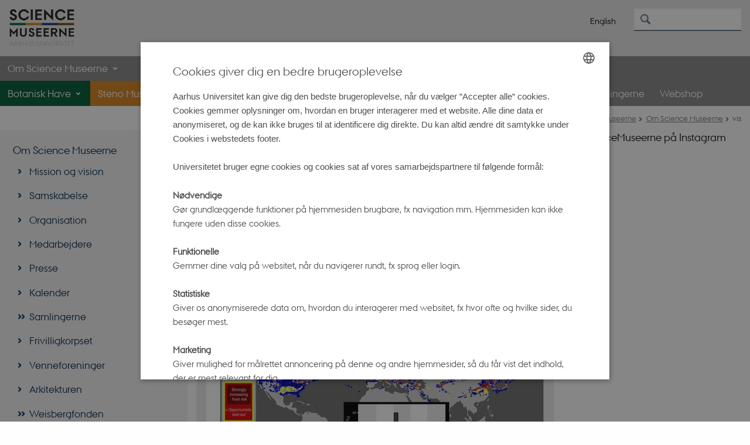

--- FILE ---
content_type: text/html; charset=utf-8
request_url: https://sciencemuseerne.dk/om-science-museerne/nyhed/artikel/global-opvarmning-giver-traeer-flere-frostskader-i-europa-og-asien
body_size: 9020
content:
<!DOCTYPE html>
<html lang="da" class="no-js">
<head>

<meta charset="utf-8">
<!-- 
	This website is powered by TYPO3 - inspiring people to share!
	TYPO3 is a free open source Content Management Framework initially created by Kasper Skaarhoj and licensed under GNU/GPL.
	TYPO3 is copyright 1998-2026 of Kasper Skaarhoj. Extensions are copyright of their respective owners.
	Information and contribution at https://typo3.org/
-->



<title>Global opvarmning giver træer flere frostskader i Europa og Asien</title>
<script>
  var cookieScriptVersion = "202304190941";
  var cookieScriptId = "61b95335198c2b0ebfbe85d7d27cfb85";
</script>
<meta name="DC.Language" scheme="NISOZ39.50" content="da">
<meta name="DC.Title" content="Global opvarmning giver træer flere frostskader i Europa og Asien">
<meta http-equiv="Last-Modified" content="2026-01-09T11:22:24+01:00">
<meta name="DC.Date" scheme="ISO8601" content="2026-01-09T11:22:24+01:00">
<meta name="DC.Contributor" content="">
<meta name="DC.Creator" content="">
<meta name="DC.Publisher" content="Aarhus Universitet">
<meta name="DC.Type" content="text/html">
<meta name="generator" content="TYPO3 CMS">
<meta name="description" content="I takt med den globale opvarmning begynder træerne at grønnes tidligere på året, men netop mens de spæde blade titter frem er træerne mest sårbare for frostgrader.">
<meta http-equiv="content-language" content="da">
<meta name="author" content="">
<meta property="og:title" content="Global opvarmning giver træer flere frostskader i Europa og Asien">
<meta property="og:type" content="article">
<meta property="og:url" content="https://sciencemuseerne.dk/om-science-museerne/nyhed/artikel/global-opvarmning-giver-traeer-flere-frostskader-i-europa-og-asien">
<meta property="og:image" content="https://sciencemuseerne.dk/fileadmin/sciencemuseerne/Ny_2016/Steno/36653b1a-dcd2-439e-ae28-0e96f1f2e83b-w_576_h_2000.jpg">
<meta property="og:image:width" content="576">
<meta property="og:image:height" content="292">
<meta property="og:description" content="I takt med den globale opvarmning begynder træerne at grønnes tidligere på året, men netop mens de spæde blade titter frem er træerne mest sårbare for frostgrader.">
<meta name="twitter:card" content="summary">
<meta name="rating" content="GENERAL">


<link rel="stylesheet" href="/typo3temp/assets/css/4adea90c81bdd79ac4f5be3b55a7851c.css?1763105400" media="all">
<link rel="stylesheet" href="https://cdn.au.dk/2016/assets/css/app.css" media="all">
<link rel="stylesheet" href="https://cdn.au.dk/components/umd/all.css" media="all">
<link rel="stylesheet" href="/_assets/bba0af3e32dafabe31c0da8e169fa8c4/Css/fluid_styled_content.css?1768999294" media="all">
<link rel="stylesheet" href="/_assets/56b797f8bb08f87b2b0a4b7706a3f2d6/Css/Powermail/CssDemo.css?1768999291" media="all">
<link rel="stylesheet" href="/_assets/56b797f8bb08f87b2b0a4b7706a3f2d6/Css/powermail-overrides.css?1768999291" media="all">
<link rel="stylesheet" href="/_assets/d336a48cc75b0ce72905efb565ce5df1/Css/news-basic.css?1768999295" media="all">
<link rel="stylesheet" href="https://customer.cludo.com/css/511/2151/cludo-search.min.css" media="all">
<link rel="stylesheet" href="https://cdn.au.dk/2016/assets/css/themes/st.css" media="all">
<link rel="stylesheet" href="/fileadmin/res/2016_helpers/science.css?1745579528" media="all">


<script src="https://cdn.jsdelivr.net/npm/react@16.13.1/umd/react.production.min.js"></script>
<script src="https://cdn.jsdelivr.net/npm/react-dom@16.13.1/umd/react-dom.production.min.js"></script>
<script src="https://cdn.jsdelivr.net/npm/axios@0.19.2/dist/axios.min.js"></script>
<script src="https://cdn.jsdelivr.net/npm/dom4@2.1.5/build/dom4.js"></script>
<script src="https://cdn.jsdelivr.net/npm/es6-shim@0.35.5/es6-shim.min.js"></script>
<script src="https://cdn.au.dk/2016/assets/js/vendor.js"></script>
<script src="https://cdn.au.dk/2016/assets/js/app.js"></script>
<script src="https://cdnjs.cloudflare.com/ajax/libs/mathjax/2.7.1/MathJax.js?config=TeX-AMS-MML_HTMLorMML"></script>
<script src="https://cdn.jsdelivr.net/npm/@aarhus-university/au-designsystem-delphinus@latest/public/projects/typo3/js/app.js"></script>
<script src="/_assets/d336a48cc75b0ce72905efb565ce5df1/JavaScript/Infobox.js?1768999295"></script>
<script src="/fileadmin/res/2016_helpers/science.js?1562606731"></script>


<base href="//sciencemuseerne.dk/"><link href="https://cdn.au.dk/favicon.ico" rel="shortcut icon" /><meta content="AU normal contrast" http-equiv="Default-Style" /><meta http-equiv="X-UA-Compatible" content="IE=Edge,chrome=1" /><meta name="viewport" content="width=device-width, initial-scale=1.0"><meta name="si_pid" content="126716" /><style type="text/css">div#au_related_content div.au_focus_content {height: auto !important;}</style>
<script>
    var topWarning = false;
    var topWarningTextDa = '<style type="text/css">@media (max-width: 640px) {.ie-warning a {font-size:0.8em;} .ie-warning h3 {line-height: 1;} } .ie-warning h3 {text-align:center;} .ie-warning a {padding: 0;} .ie-warning a:hover {text-decoration:underline;}</style><h3><a href="https://medarbejdere.au.dk/corona/">Coronavirus: Information til studerende og medarbejdere</a></h3>';
    var topWarningTextEn = '<style type="text/css">@media (max-width: 640px) {.ie-warning a {font-size:0.8em;} .ie-warning h3 {line-height: 1;} } .ie-warning h3 {text-align:center;} .ie-warning a:hover {text-decoration:underline;}</style><h3><a href="https://medarbejdere.au.dk/en/corona/">Coronavirus: Information for students and staff</a></h3>';
    var primaryDanish = true;
</script>
<script>
    var cludoDanishPath = '/soegning';
    var cludoEnglishPath = '/en/site-search';
    var cludoEngineId = 11188;
</script>
<link rel="image_src" href="//www.au.dk/fileadmin/res/facebookapps/au_standard_logo.jpg" />
<!-- Pingdom hash not set -->
<link rel="schema.dc" href="http://purl.org/dc/elements/1.1/" /><link rel="stylesheet" type="text/css" href="https://cdn.jsdelivr.net/npm/@aarhus-university/au-designsystem-delphinus@latest/public/projects/typo3/style.css" media="all">
<link rel="canonical" href="https://sciencemuseerne.dk/om-science-museerne/nyhed/artikel/global-opvarmning-giver-traeer-flere-frostskader-i-europa-og-asien"/>

<!-- This site is optimized with the Yoast SEO for TYPO3 plugin - https://yoast.com/typo3-extensions-seo/ -->
<script type="application/ld+json">[{"@context":"https:\/\/www.schema.org","@type":"BreadcrumbList","itemListElement":[{"@type":"ListItem","position":1,"item":{"@id":"https:\/\/auinstallation31.cs.au.dk\/","name":"TYPO3"}},{"@type":"ListItem","position":2,"item":{"@id":"https:\/\/sciencemuseerne.dk\/","name":"Science Museerne"}},{"@type":"ListItem","position":3,"item":{"@id":"https:\/\/sciencemuseerne.dk\/om-science-museerne","name":"Om Science Museerne"}},{"@type":"ListItem","position":4,"item":{"@id":"https:\/\/sciencemuseerne.dk\/om-science-museerne\/nyhed","name":"vis"}}]}]</script>
</head>
<body class="general neutral st layout14 level2">


    



    









    

<header>
    <div class="row section-header">
        <div class="large-10 medium-9 small-12 columns logo">
            <a class="main-logo" href="/" itemprop="url">
                <object data="/fileadmin/sciencemuseerne/logo/sciencemuseeerne-logo.png" type="image/svg+xml" alt="Aarhus Universitets logo" aria-labelledby="section-header-logo">
                    <p id="section-header-logo">Aarhus Universitets logo</p>
                </object>
            </a>
        </div>
        <div class="large-2 medium-3 columns search">
            <div class="search">
                
<div class="au_searchbox" id="cludo-search-form" role="search">
    <form class="au_searchform">
        <fieldset>
            <input class="au_searchquery" type="search" value="" name="searchrequest" id="cludo-search-form-input" aria-autocomplete="list"
                   aria-haspopup="true" aria-label="Indtast søgekriterium" title="Indtast søgekriterium" />
            <input class="au_searchbox_button" type="submit" title="Søg" value="Søg" />
        </fieldset>
    </form>
</div>

            </div>
            <div class="language-selector">
                

    
        
    
        
                <p>
                    <a href="/en/about-the-science-museums/show?tx_news_pi1%5Baction%5D=detail&amp;tx_news_pi1%5Bcontroller%5D=News&amp;tx_news_pi1%5Bnews%5D=50080&amp;cHash=e5592a998a26e86c8a43f11183dd5a1a" hreflang="en" title="English">
                        <span>English</span>
                    </a>
                </p>
            
    
        
    
        
    
        
    
        
    
        
    


            </div>
        </div>
        <nav class="utility-links"></nav>
    </div>
    
    <div class="row header-menu">
        <div class="columns medium-12 large-12 small-12 small-order-2">
            <div class="title-bar align-right" data-responsive-toggle="menu" data-hide-for="medium">
                <div class="mobile-nav">
                    <button class="menu-icon" data-toggle></button>
                </div>
            </div>
            
                <nav class="top-bar" id="menu"><div class="top-bar-left"><ul class="vertical medium-horizontal menu resetlist" data-responsive-menu="accordion medium-dropdown" data-hover-delay="300" data-closing-time="60" data-options="autoclose:false; closeOnClick:true; forceFollow:true;" ><li class="has-submenu"><a href="/botanisk-have" target="_top">Botanisk Have</a><ul  class="vertical menu"><li><a href="/botanisk-have/aabningstider" target="_top">Åbningstider</a></li><li><a href="/botanisk-have/praktisk-information-foto" target="_top">Praktisk information &amp; foto</a></li><li><a href="/botanisk-have/planlaeg-besoeg" target="_top">Planlæg besøg</a></li><li><a href="/botanisk-have/oplevelser-i-vaeksthusene" target="_top">Oplevelser i Væksthusene</a></li><li><a href="/botanisk-have/oplevelser-i-botanisk-have" target="_top">Oplevelser i Botanisk Have</a></li><li><a href="/botanisk-have/cafeen-i-vaeksthusene" target="_top">Cafeen i Væksthusene</a></li><li><a href="/botanisk-have/planternes-hemmelige-liv" target="_top">Planternes hemmelige liv</a></li><li><a href="/botanisk-have/om-vaeksthusene" target="_top">Om Væksthusene</a></li><li><a href="/botanisk-have/plantehistorier" target="_top">Plantehistorier fra Science Museerne</a></li></ul></li><li class="has-submenu"><a href="/steno-museet" target="_top">Steno Museet</a><ul  class="vertical menu"><li><a href="/steno-museet/aabningstider-steno-museet" target="_top">Åbningstider</a></li><li><a href="/steno-museet/praktisk-information" target="_top">Praktisk information</a></li><li><a href="/steno-museet/planlaeg-besoeg" target="_top">Planlæg besøg</a></li><li><a href="/steno-museet/udstillinger" target="_top">Udstillinger</a></li><li><a href="/steno-museet/oplevelser-paa-museet" target="_top">Oplevelser på museet</a></li><li><a href="/steno-museet/museumsbutikken-paa-steno-museet" target="_top">Museumsbutikken på Steno Museet</a></li><li><a href="/steno-museet/den-medicinske-urtehave" target="_top">Den medicinske urtehave</a></li></ul></li><li class="has-submenu"><a href="/ole-roemer-observatoriet" target="_top">Ole Rømer Observatoriet</a><ul  class="vertical menu"><li><a href="/ole-roemer-observatoriet/aabningstider" target="_top">Åbningstider</a></li><li><a href="/ole-roemer-observatoriet/planlaeg-besoeg-1" target="_top">Planlæg besøg</a></li><li><a href="/ole-roemer-observatoriet/praktisk-information" target="_top">Praktisk information</a></li><li><a href="/ole-roemer-observatoriet/stjerneforevisninger" target="_top">Stjerneforevisninger</a></li><li><a href="/ole-roemer-observatoriet/nat-paa-observatoriet" target="_top">Nat på observatoriet</a></li><li><a href="/ole-roemer-observatoriet/paa-tur-i-scienceparken" target="_top">På tur i Scienceparken</a></li><li><a href="/ole-roemer-observatoriet/astronomi-i-aarhus" target="_top">Astronomi i Aarhus</a></li><li><a href="/ole-roemer-observatoriet/astronomibloggen" target="_top">Astronomibloggen</a></li></ul></li><li class="has-submenu"><a href="/herbariet" target="_top">Herbariet</a><ul  class="vertical menu"><li><a href="/herbariet/herbariets-samling" target="_top">Herbariets samling</a></li><li><a href="/herbariet/herbariets-database" target="_top">Herbariets database</a></li></ul></li><li><a href="https://ofn.au.dk/" target="_blank" rel="noreferrer">Foredrag i Naturvidenskab</a></li><li class="has-submenu"><a href="/til-skoler" target="_top">Til skoler</a><ul  class="vertical menu"><li><a href="/til-skoler/tilbud-til-skoler-og-uddannelser" target="_top">Book workshop</a></li><li><a href="/til-skoler/gratis-undervisningsmaterialer" target="_top">Gratis undervisningsmaterialer</a></li><li><a href="/til-skoler/sfo" target="_top">Til SFO&#039;er og dagtilbud</a></li><li><a href="/til-skoler/laeringsvaerktoejer" target="_top">Læringsværktøjer</a></li><li><a href="/til-skoler/praktiske-oplysninger-til-skoler" target="_top">Praktiske oplysninger</a></li><li><a href="/nyheder-til-skoler-og-uddannelser" target="_top">Nyhedsbrev</a></li></ul></li><li><a href="https://sciencemuseerne.dk/steno-museet/oplevelser-paa-museet/udstillinger/samlingerne">Samlingerne</a></li><li><a href="https://webshop.sciencemuseerne.dk/">Webshop</a></li><li class="has-submenu active"><a href="/om-science-museerne" target="_top">Om Science Museerne</a><ul  class="vertical menu"><li><a href="/om-science-museerne/science-museernes-vision-og-mission" target="_top">Mission og vision</a></li><li><a href="/om-science-museerne/samskabelse" target="_top">Samskabelse</a></li><li><a href="/om-science-museerne/organisation" target="_top">Organisation</a></li><li><a href="/om-science-museerne/medarbejdere" target="_top">Medarbejdere</a></li><li><a href="/om-science-museerne/presse" target="_top">Presse</a></li><li><a href="/om-science-museerne/kalender" target="_top">Kalender</a></li><li><a href="/steno-museet/oplevelser-paa-museet/udstillinger/samlingerne" target="_top">Samlingerne</a></li><li><a href="/om-science-museerne/frivilligkorpset" target="_top">Frivilligkorpset</a></li><li><a href="/om-science-museerne/venneforeninger" target="_top">Venneforeninger</a></li><li><a href="/om-science-museerne/arkitekturen" target="_top">Arkitekturen</a></li><li><a href="/om-science-museerne/weisbergfonden" target="_top">Weisbergfonden</a></li><li><a href="/om-science-museerne/publikationer" target="_top">Publikationer</a></li><li><a href="/om-science-museerne/stenomusen" target="_top">Stenomusen</a></li></ul></li></ul></div></nav>
            
        </div>
    </div>
    <div id="fade"></div>
</header>





    <div class="row breadcrumb align-right hide-for-small-only">
        <div class="columns medium-12">
            <div id="au_breadcrumb"><span class="breadcrumb-prefix">Du er her:</span>&#160;<a href="https://sciencemuseerne.dk">Science Museerne</a><span class="icon-bullet_rounded">&#160;</span><a href="/om-science-museerne">Om Science Museerne</a><span class="icon-bullet_rounded">&#160;</span><strong>vis</strong></div>
        </div>
    </div>
    <div class="row">
        <nav class="small-12 large-3 medium-4 columns medium-only-portrait-4 pagenav left-menu align-top">
            <h3 class="menu-title"><a href="/om-science-museerne">Om Science Museerne</a></h3><ul id="au_section_nav_inner_list"><li><a href="/om-science-museerne/science-museernes-vision-og-mission">Mission og vision</a></li><li><a href="/om-science-museerne/samskabelse">Samskabelse</a></li><li><a href="/om-science-museerne/organisation">Organisation</a></li><li><a href="/om-science-museerne/medarbejdere">Medarbejdere</a></li><li><a href="/om-science-museerne/presse">Presse</a></li><li><a href="/om-science-museerne/kalender">Kalender</a></li><li class="au_branch"><a href="/steno-museet/oplevelser-paa-museet/udstillinger/samlingerne">Samlingerne</a></li><li><a href="/om-science-museerne/frivilligkorpset">Frivilligkorpset</a></li><li><a href="/om-science-museerne/venneforeninger">Venneforeninger</a></li><li><a href="/om-science-museerne/arkitekturen">Arkitekturen</a></li><li class="au_branch"><a href="/om-science-museerne/weisbergfonden">Weisbergfonden</a></li><li><a href="/om-science-museerne/publikationer">Publikationer</a></li><li><a href="/om-science-museerne/stenomusen">Stenomusen</a></li></ul>
        </nav>
        <div class="small-12 large-9 medium-8 columns medium-only-portrait-8 content main" id="au_content">
            <div class="row">
                <div class="large-8 medium-8 medium-only-portrait-12 small-12 columns">
                    
                    

        

        <div id="c723007" class="csc-default csc-frame frame frame-default frame-type-news_newsdetail frame-layout-0 ">
            
            
                



            
            
                



            
            

    
    



<div class="news news-single">
	<div class="article" itemscope="itemscope" itemtype="http://schema.org/Article">
		
	
			<script type="text/javascript">
				const showAllContentLangToken = "Vis alt indhold ";
			</script>

			
			

			<article class="typo3-delphinus delphinus-gutters">

				<!-- News PID: 100022 - used for finding folder/page which contains the news / event -->
				<!-- News UID: 50080 - the ID of the current news / event-->

				<div class="news-event">
					<div class="news-event__header">
						<!-- Categories -->
						
							<span class="text--stamp">
<!-- categories -->
<span class="news-list-category">
	
		
	
</span>

</span>
						

						<!-- Title -->
						<h1 itemprop="headline">Global opvarmning giver træer flere frostskader i Europa og Asien</h1>
						

							<!-- Teaser -->
							<p class="text--intro" itemprop="description">I takt med den globale opvarmning begynder træerne at grønnes tidligere på året, men netop mens de spæde blade titter frem er træerne mest sårbare for frostgrader.</p>
						
					</div>

					

					<div class="news-event__content">

						<!-- Events info box -->
						
							

						
							<!-- Media -->
							
								

	
	

	

	
		
					
		
		

		<figure class="news-event__image image" id="first-side-image">
			
					
	
			
                    
                    
                        
                    

					<a href="/fileadmin/_processed_/5/5/csm_36653b1a-dcd2-439e-ae28-0e96f1f2e83b-w_576_h_2000_7843faf7ea.jpg" title="Ved at integrere data om klima og planternes egenskaber har forskerne kunnet lave dette kort, der viser, hvordan risikoen for skader fra forårsfrost på træer har ændret sig i perioden 1959-2017. De røde områder er særligt bekymrende. I disse områder overlapper stigende hyppighed af sen forårsfrost med træarter der generelt har blade, der nemt springer ud ved midlertidig forårsvarme og har lav tålsomhed overfor frost. Grafik: Constantin Zohner, ETH Zürich" class="lightbox" rel="lightbox[myImageSet]">
                        <img itemprop="image" src="/fileadmin/sciencemuseerne/Ny_2016/Steno/36653b1a-dcd2-439e-ae28-0e96f1f2e83b-w_576_h_2000.jpg" width="576" height="292" alt="" />
                    </a>
                    <figcaption>
                        
                            <span class="news-event__image__caption">
                                Ved at integrere data om klima og planternes egenskaber har forskerne kunnet lave dette kort, der viser, hvordan risikoen for skader fra forårsfrost på træer har ændret sig i perioden 1959-2017. De røde områder er særligt bekymrende. I disse områder overlapper stigende hyppighed af sen forårsfrost med træarter der generelt har blade, der nemt springer ud ved midlertidig forårsvarme og har lav tålsomhed overfor frost. Grafik: Constantin Zohner, ETH Zürich
                            </span>
                         
                         
                   </figcaption>
				
		


			

			

			

			
		</figure>
 	
			
	



							
						

						
							<div class="news-event__content__text">
								<span class="text--byline" id="byline">
									
										<!-- Created date -->
										<time itemprop="datePublished" datetime="2020-05-12">
											12. maj 2020
										</time>
									

									<!-- Author -->
									
										<span itemprop="author" itemscope="itemscope" itemtype="http://schema.org/Person">
											
													af
												

											
													<a href="mailto:tbm@sm.au.dk">
														<span itemprop="name">Trine Bjerre Mikkelsen</span>
													</a>
												
										</span>
									
								</span>

								

									<!-- Body text -->
									<p>Et globalt forskningsprojekt viser, at klimaændringerne øger risikoen for frostgrader sent på foråret. Det kan især skade skove i Europa og Asien, hvor planterne ikke er vant til den slags udsving i temperaturen og derfor springer ud, så snart det er varmt nok til det. I Nordamerika er træerne mere vant til forårsfrost og derfor forsigtige med at springe ud.</p>
<p>Det skriver Peter Gammelby, Faculty of Natural Sciences, Aarhus Universitet.</p>
<p><strong><a href="https://nat.au.dk/om-fakultetet/nyheder/nyhed/artikel/global-opvarmning-giver-traeer-i-europa-og-asien-flere-frostskader/" target="_self">Læs mere&nbsp;om forskningsprojektet</a></strong></p>
								
							</div>
						
					</div>

					
						<!-- Content elements -->
						
					
				</div>
			</article>

			
				
				
			

			<!-- related things -->
			
		

	</div>
</div>



            
                



            
            
                



            
        </div>

    



        

        <div id="c582484" class="csc-default csc-frame frame frame-default frame-type-html frame-layout-0 ">
            
            
                



            
            
            

    <script type="text/javascript">
var logourl=jQuery('header .main-logo object').attr("data");
jQuery('header .main-logo object').prepend('<img alt="Aarhus University logo / Aarhus Universitets logo"/>');
jQuery('header .main-logo img').unwrap().attr('src',logourl).css('width','112.5px');
//.attr('srcset',logourl.replace(".png",".svg"));
</script>
<style type="text/css">
.top-bar-left > ul > li:nth-last-child(-n + 4) > ul > li {
    background: #87888a !important;
}
.top-bar-left > ul > li:nth-last-child(-n + 4):hover {
    background: #87888a !important;
}

/*for mange vandrette menupunkter til at der er plads*/
@media only screen and (min-width: 40em) and (max-width: 63.9375em)  {
.general .header-menu .columns .menu {font-size: calc(1vw + 9px)!important}
}
@media only screen and (min-width: 40em) {
.menu.medium-horizontal {flex-wrap: wrap-reverse!important;}
}

@media screen and (min-width: 40em){
.top-bar-left > ul > li:nth-child(5), .top-bar-left > ul > li:nth-child(5):hover {
    background: #5f0030!important;
}
}

@media screen and (max-width: 40em){
.top-bar-left > ul > li:nth-child(5):hover {
    background: #5f0030!important;
}
}

@media screen and (min-width: 40em) and (max-width: 63.9375em){
header .menu a {
    padding: 1rem 1vw!important;
}
}
</style>




            
                



            
            
                



            
        </div>

    


                </div>
                <div class="large-4 medium-4 medium-only-portrait-12 small-12 columns related">
                    <div class="au_misc_related_content">

        

        <div id="c570787" class="csc-default csc-frame frame frame-default frame-type-shortcut frame-layout-0 ">
            
            
                



            
            
            

    
<div id="c567034" class="row neutral-container csc-default  ">
    <div class="large-12 columns">
        <div class="clearfix ">
            
                

        

        <div id="c567035" class="csc-default csc-frame frame frame-default frame-type-text frame-layout-0 ">
            
            
                



            
            
                

    
        <div class="csc-header">
            

    
            <h3 class="csc-firstHeader ">
                @ScienceMuseerne på Instagram
            </h3>
        



            



            



        </div>
    



            
            

    


            
                



            
            
                



            
        </div>

    


            
                

        

        <div id="c567036" class="csc-default csc-frame frame frame-default frame-type-html frame-layout-0 ">
            
            
                



            
            
            

    <script src="https://apps.elfsight.com/p/platform.js" defer data-cookiescript="accepted" data-cookiecategory="functionality" type="text/plain"></script><div class="elfsight-app-3fbab41c-bacb-4ee8-a84b-7f5f90c6beb9"></div>




            
                



            
            
                



            
        </div>

    


            
        </div>
    </div>
</div>




            
                



            
            
                



            
        </div>

    

</div>
                </div>
                <div class="column medium-12 small-12">
                    <div class="au_contentauthor">
                        
<div class="au_contentauthor-revised">
    Revideret
    09.01.2026
</div>

    -
    <div class="tx-lfcontactauthor-pi1">
        <a href="mailto:sm@au.dk?subject=t3Pageid:126716_t3PageUrl:http://sciencemuseerne.dk/om-science-museerne/nyhed/artikel/global-opvarmning-giver-traeer-flere-frostskader-i-europa-og-asien" >Science Museerne</a>
    </div>




                    </div>
                </div>
            </div>
        </div>
    </div>
    <footer>
        
        
        

        

        <div id="c570798" class="csc-default csc-frame frame frame-default frame-type-html frame-layout-0 ">
            
            
                



            
            
            

    <footer class="row global">
    <div class="large-6 medium-6 columns small-12">
        <div class="row">
            <div class="large-6 medium-6 small-6 columns small-order-2 medium-order-1">
                <img class="seal" alt="" src="https://cdn.au.dk/2016/assets/img/au_segl.svg"/>
            </div>
            <div class="large-6 medium-6 columns small-order-1">
                <h3>Science Museerne</h3>
                <p>Aarhus Universitet<br>
      C. F. Møllers Allé 2<br>
      8000 Aarhus C 
                </p>
                <p>E-mail: sm@au.dk<br>
                    Telefon: 87155415<br>
                <p><br>CVR-nr: 31119103<br>
                      EAN-nummer: 5798000420052<br>
            </div>
        </div>
    </div>
    <div class="small-12 large-6 medium-6 columns">
        <div class="row">
            <div class="small-6 large-4 medium-6 columns">
                <h3><a href="//sciencemuseerne.dk/botanisk-have/" target="_self">BOTANISK HAVE OG VÆKSTHUSENE</a></h3>
                <ul class="resetlist">
                    <li>Peter Holms Vej</a></li>
                    <li>8000 Aarhus C</a></li>
                    <br/>
                    <li>Tlf.: +45 87155415</li>
          <li>Cafeen i Væksthusene:<br/>+45 87155706</li>
                </ul>
            </div>
            <div class="small-6 large-4 medium-6 columns">
        <h3><a href="https://sciencemuseerne.dk/steno-museet/" target="_self">STENO MUSEET</a></h3>
                <ul class="resetlist">
                    <li>C. F. Møllers Allé 2</a></li>
                    <li>8000 Aarhus C</a></li>
                    <br/>
                    <li>Tlf.: +45 87155415</li>
                </ul>
            </div>
            <div class="small-12 large-4 medium-6 columns">
                <h3><a href="https://sciencemuseerne.dk/ole-roemer-observatoriet/" target="_self">OLE RØMER OBSERVATORIET</a></h3>
                <ul class="resetlist">
                    <li>Observatorievejen 1</li>
                   <li>8000 Aarhus C</li>
                     <br/>
                     <li>Tlf.: +45 87155415</li>
                </ul>
                <p class="muted">
                    <br><br>
                    <a href="https://international.au.dk/about/profile/thisweb/copyright/" target="_blank" rel="noreferrer">©</a> &mdash;
                    <a href="https://sciencemuseerne.dk/cookiepolitik" target="_blank">Cookies</a><br>
                    <a href="https://www.au.dk/om/profil/privatlivspolitik/" target="_blank" rel="noreferrer">Privatlivspolitik</a>
                  <br><a href="https://au.dk/was/" target="_self">Tilgængelighedserklæring</a>
                </p>

            </div>
        </div>
    </div>

</footer>


            
                



            
            
                



            
        </div>

    


        <div class="page-id row">126716&nbsp;/ i31</div>
    </footer>

<script src="https://cdn.au.dk/apps/react/findwidget/latest/app.js"></script>
<script src="/_assets/948410ace0dfa9ad00627133d9ca8a23/JavaScript/Powermail/Form.min.js?1760518844" defer="defer"></script>
<script src="/_assets/56b797f8bb08f87b2b0a4b7706a3f2d6/JavaScript/Powermail/Tabs.min.js?1768999291"></script>
<script>
/*<![CDATA[*/
/*TS_inlineFooter*/

var alertCookies = 0;


/*]]>*/
</script>

</body>
</html>

--- FILE ---
content_type: application/javascript; charset=utf-8
request_url: https://sciencemuseerne.dk/fileadmin/res/2016_helpers/science.js?1562606731
body_size: 686
content:
$(document).ready(function () {
  if (window.location.href.indexOf("botanisk-have") > -1 || window.location.href.indexOf("botanical-garden") > -1) {
    $("body").addClass("botanical");
  } else if (window.location.href.indexOf("steno-museet") > -1 || window.location.href.indexOf("steno-museum") > -1) {
    $("body").addClass("steno");
  } else if (window.location.href.indexOf("ole-roemer-observatoriet") > -1 || window.location.href.indexOf("ole-roemer-observatory") > -1) {
    $("body").addClass("ole");
  } else if (window.location.href.indexOf("herbariet") > -1 || window.location.href.indexOf("herbarium") > -1) {
    $("body").addClass("herba");
  }

  if ($('body').hasClass('neutral')) {
    var url = $("body header .logo object").attr('data');
    if (url && url.substr(url.length - 3).toLowerCase().match(/^(png|epg|jpg)$/)) { //If an svg is supplied from typo3, ignore
        $("header .logo a.main-logo").html(
            "<img src='" + url + "'/>"
        );
    }
}
});